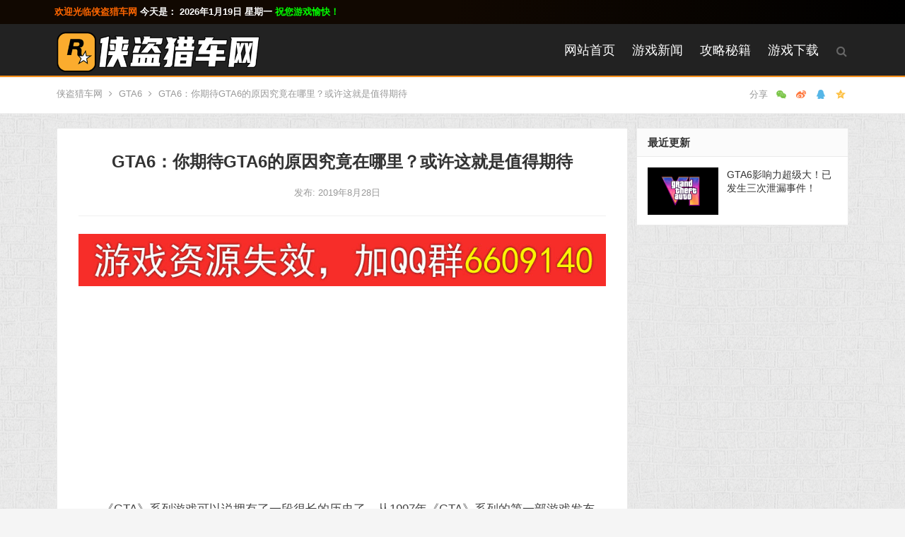

--- FILE ---
content_type: text/html; charset=UTF-8
request_url: https://xiadaolieche.com/2459.html
body_size: 11514
content:
<!DOCTYPE html><html lang="zh-Hans"><head><meta charset="UTF-8"><meta name="viewport" content="width=device-width, initial-scale=1"><meta http-equiv="X-UA-Compatible" content="IE=edge"><meta name="HandheldFriendly" content="true"><link rel="profile" href="http://gmpg.org/xfn/11"><meta name='robots' content='max-image-preview:large' /><link rel="alternate" type="application/rss+xml" title="侠盗猎车网 &raquo; Feed" href="https://xiadaolieche.com/feed" /><link rel="alternate" type="application/rss+xml" title="侠盗猎车网 &raquo; 评论 Feed" href="https://xiadaolieche.com/comments/feed" /> <script type="text/javascript">window._wpemojiSettings = {"baseUrl":"https:\/\/s.w.org\/images\/core\/emoji\/14.0.0\/72x72\/","ext":".png","svgUrl":"https:\/\/s.w.org\/images\/core\/emoji\/14.0.0\/svg\/","svgExt":".svg","source":{"concatemoji":"https:\/\/xiadaolieche.com\/wp-includes\/js\/wp-emoji-release.min.js?ver=6.4.7"}};
/*! This file is auto-generated */
!function(i,n){var o,s,e;function c(e){try{var t={supportTests:e,timestamp:(new Date).valueOf()};sessionStorage.setItem(o,JSON.stringify(t))}catch(e){}}function p(e,t,n){e.clearRect(0,0,e.canvas.width,e.canvas.height),e.fillText(t,0,0);var t=new Uint32Array(e.getImageData(0,0,e.canvas.width,e.canvas.height).data),r=(e.clearRect(0,0,e.canvas.width,e.canvas.height),e.fillText(n,0,0),new Uint32Array(e.getImageData(0,0,e.canvas.width,e.canvas.height).data));return t.every(function(e,t){return e===r[t]})}function u(e,t,n){switch(t){case"flag":return n(e,"\ud83c\udff3\ufe0f\u200d\u26a7\ufe0f","\ud83c\udff3\ufe0f\u200b\u26a7\ufe0f")?!1:!n(e,"\ud83c\uddfa\ud83c\uddf3","\ud83c\uddfa\u200b\ud83c\uddf3")&&!n(e,"\ud83c\udff4\udb40\udc67\udb40\udc62\udb40\udc65\udb40\udc6e\udb40\udc67\udb40\udc7f","\ud83c\udff4\u200b\udb40\udc67\u200b\udb40\udc62\u200b\udb40\udc65\u200b\udb40\udc6e\u200b\udb40\udc67\u200b\udb40\udc7f");case"emoji":return!n(e,"\ud83e\udef1\ud83c\udffb\u200d\ud83e\udef2\ud83c\udfff","\ud83e\udef1\ud83c\udffb\u200b\ud83e\udef2\ud83c\udfff")}return!1}function f(e,t,n){var r="undefined"!=typeof WorkerGlobalScope&&self instanceof WorkerGlobalScope?new OffscreenCanvas(300,150):i.createElement("canvas"),a=r.getContext("2d",{willReadFrequently:!0}),o=(a.textBaseline="top",a.font="600 32px Arial",{});return e.forEach(function(e){o[e]=t(a,e,n)}),o}function t(e){var t=i.createElement("script");t.src=e,t.defer=!0,i.head.appendChild(t)}"undefined"!=typeof Promise&&(o="wpEmojiSettingsSupports",s=["flag","emoji"],n.supports={everything:!0,everythingExceptFlag:!0},e=new Promise(function(e){i.addEventListener("DOMContentLoaded",e,{once:!0})}),new Promise(function(t){var n=function(){try{var e=JSON.parse(sessionStorage.getItem(o));if("object"==typeof e&&"number"==typeof e.timestamp&&(new Date).valueOf()<e.timestamp+604800&&"object"==typeof e.supportTests)return e.supportTests}catch(e){}return null}();if(!n){if("undefined"!=typeof Worker&&"undefined"!=typeof OffscreenCanvas&&"undefined"!=typeof URL&&URL.createObjectURL&&"undefined"!=typeof Blob)try{var e="postMessage("+f.toString()+"("+[JSON.stringify(s),u.toString(),p.toString()].join(",")+"));",r=new Blob([e],{type:"text/javascript"}),a=new Worker(URL.createObjectURL(r),{name:"wpTestEmojiSupports"});return void(a.onmessage=function(e){c(n=e.data),a.terminate(),t(n)})}catch(e){}c(n=f(s,u,p))}t(n)}).then(function(e){for(var t in e)n.supports[t]=e[t],n.supports.everything=n.supports.everything&&n.supports[t],"flag"!==t&&(n.supports.everythingExceptFlag=n.supports.everythingExceptFlag&&n.supports[t]);n.supports.everythingExceptFlag=n.supports.everythingExceptFlag&&!n.supports.flag,n.DOMReady=!1,n.readyCallback=function(){n.DOMReady=!0}}).then(function(){return e}).then(function(){var e;n.supports.everything||(n.readyCallback(),(e=n.source||{}).concatemoji?t(e.concatemoji):e.wpemoji&&e.twemoji&&(t(e.twemoji),t(e.wpemoji)))}))}((window,document),window._wpemojiSettings);</script> <script type="text/javascript" src="https://xiadaolieche.com/wp-includes/js/jquery/jquery.min.js?ver=3.7.1" id="jquery-core-js"></script> <script type="text/javascript" src="https://xiadaolieche.com/wp-includes/js/jquery/jquery-migrate.min.js?ver=3.4.1" id="jquery-migrate-js"></script> <script type="text/javascript" id="simple-likes-public-js-js-extra">var simpleLikes = {"ajaxurl":"https:\/\/xiadaolieche.com\/wp-admin\/admin-ajax.php","like":"\u70b9\u8d5e\u8fd9\u7bc7\u6587\u7ae0","unlike":"\u53d6\u6d88\u70b9\u8d5e"};</script> <script type="text/javascript" src="https://xiadaolieche.com/wp-content/themes/dameiti/assets/js/simple-likes-public.js?ver=0.5" id="simple-likes-public-js-js"></script> <link rel="https://api.w.org/" href="https://xiadaolieche.com/wp-json/" /><link rel="alternate" type="application/json" href="https://xiadaolieche.com/wp-json/wp/v2/posts/2459" /><link rel="EditURI" type="application/rsd+xml" title="RSD" href="https://xiadaolieche.com/xmlrpc.php?rsd" /><meta name="generator" content="WordPress 6.4.7" /><link rel="canonical" href="https://xiadaolieche.com/2459.html" /><link rel='shortlink' href='https://xiadaolieche.com/?p=2459' /><link rel="alternate" type="application/json+oembed" href="https://xiadaolieche.com/wp-json/oembed/1.0/embed?url=https%3A%2F%2Fxiadaolieche.com%2F2459.html" /><link rel="alternate" type="text/xml+oembed" href="https://xiadaolieche.com/wp-json/oembed/1.0/embed?url=https%3A%2F%2Fxiadaolieche.com%2F2459.html&#038;format=xml" /> <script async src="https://pagead2.googlesyndication.com/pagead/js/adsbygoogle.js?client=ca-pub-2813030528221733"
     crossorigin="anonymous"></script>  <script async src="https://www.googletagmanager.com/gtag/js?id=UA-189723475-1"></script> <script>window.dataLayer = window.dataLayer || [];
  function gtag(){dataLayer.push(arguments);}
  gtag('js', new Date());

  gtag('config', 'UA-189723475-1');</script> <script charset="UTF-8" id="LA_COLLECT" src="//sdk.51.la/js-sdk-pro.min.js"></script> <script>LA.init({id: "Jf049oxFsmxSDbUP",ck: "Jf049oxFsmxSDbUP"})</script><link media="all" href="https://xiadaolieche.com/wp-content/cache/autoptimize/css/autoptimize_d6cc163347a5a408d5f5e817cb6f5a9d.css" rel="stylesheet"><title>GTA6：你期待GTA6的原因究竟在哪里？或许这就是值得期待-侠盗猎车网</title><meta name="description" content="《GTA》系列游戏可以说拥有了一段很长的历史了，从1997年《GTA》系列的第一部游戏发布到目前的《GTA5》&hellip;" /><meta name="keywords" content="" /><style type="text/css" id="custom-background-css">body.custom-background { background-image: url("https://xiadaolieche.com/wp-content/uploads/2021/05/拉文纳.png"); background-position: left center; background-size: auto; background-repeat: repeat; background-attachment: fixed; }</style><link rel="icon" href="https://shanghai111-1251150274.file.myqcloud.com/xiadaoliechecom/wp-content/uploads/2021/01/gta-logo-150x150.png" sizes="32x32" /><link rel="icon" href="https://shanghai111-1251150274.file.myqcloud.com/xiadaoliechecom/wp-content/uploads/2021/01/gta-logo.png" sizes="192x192" /><link rel="apple-touch-icon" href="https://shanghai111-1251150274.file.myqcloud.com/xiadaoliechecom/wp-content/uploads/2021/01/gta-logo.png" /><meta name="msapplication-TileImage" content="https://shanghai111-1251150274.file.myqcloud.com/xiadaoliechecom/wp-content/uploads/2021/01/gta-logo.png" /></head><body class="post-template-default single single-post postid-2459 single-format-standard custom-background wp-custom-logo"><div id="page" class="site"><div class="top-bar clear"><div class="container"><nav id="top-nav" class="top-navigation"><div class="menu-%e9%a1%b6%e9%83%a8-container"><ul id="top-menu" class="sf-menu"><li id="menu-item-3490" class="menu-item menu-item-type-custom menu-item-object-custom menu-item-3490"><a target="_blank" rel="noopener" href="https://xiadaolieche.com/download"><strong><span style="color: #ff6600;">欢迎光临侠盗猎车网</span> <span id="localtime">今天是： <script type="text/javascript">today=new Date(); var tdate,tday, x,year; var x = new Array("星期日", "星期一", "星期二", "星期三", "星期四", "星期五","星期六");var MSIE=navigator.userAgent.indexOf("MSIE");if(MSIE != -1){ year =(today.getFullYear());} else { year = (today.getYear()+1900);} tdate= year+ "年" + (today.getMonth() + 1 ) + "月" + today.getDate() + "日" + " " + x[today.getDay()];document.write(tdate);</script></span> <span style="color: #00ff00;">祝您游戏愉快！</span></strong></a></li></ul></div></nav><div class="header-right"><ul></ul></div></div></div><header id="masthead" class="site-header clear"><div class="container"><div class="site-branding"><div id="logo"> <a href="https://xiadaolieche.com/" class="custom-logo-link" rel="home"><img width="500" height="104" src="https://shanghai111-1251150274.file.myqcloud.com/xiadaoliechecom/wp-content/uploads/2021/05/543534.png" class="custom-logo" alt="侠盗猎车网" decoding="async" fetchpriority="high" srcset="https://shanghai111-1251150274.file.myqcloud.com/xiadaoliechecom/wp-content/uploads/2021/05/543534.png 500w, https://shanghai111-1251150274.file.myqcloud.com/xiadaoliechecom/wp-content/uploads/2021/05/543534-300x62.png 300w" sizes="(max-width: 500px) 100vw, 500px" loading="eager" /></a></div></div><nav id="primary-nav" class="primary-navigation tablet_menu_col_6 phone_menu_col_4"><div class="menu-%e4%b8%bb%e8%8f%9c%e5%8d%95-container"><ul id="primary-menu" class="sf-menu"><li id="menu-item-67" class="menu-item menu-item-type-custom menu-item-object-custom menu-item-home menu-item-67"><a href="https://xiadaolieche.com/">网站首页</a></li><li id="menu-item-3463" class="menu-item menu-item-type-taxonomy menu-item-object-category current-post-ancestor current-menu-parent current-post-parent menu-item-3463"><a target="_blank" rel="noopener" href="https://xiadaolieche.com/news">游戏新闻</a></li><li id="menu-item-3465" class="menu-item menu-item-type-taxonomy menu-item-object-category menu-item-3465"><a target="_blank" rel="noopener" href="https://xiadaolieche.com/glmj">攻略秘籍</a></li><li id="menu-item-3464" class="menu-item menu-item-type-taxonomy menu-item-object-category menu-item-3464"><a target="_blank" rel="noopener" href="https://xiadaolieche.com/download">游戏下载</a></li></ul></div></nav><div class="header-toggles  "> <button class="toggle nav-toggle mobile-nav-toggle" data-toggle-target=".menu-modal"  data-toggle-body-class="showing-menu-modal" aria-expanded="false" data-set-focus=".close-nav-toggle"> <span class="toggle-inner"> <span class="toggle-icon"> <svg class="svg-icon" aria-hidden="true" role="img" focusable="false" xmlns="http://www.w3.org/2000/svg" width="26" height="7" viewBox="0 0 26 7"><path fill-rule="evenodd" d="M332.5,45 C330.567003,45 329,43.4329966 329,41.5 C329,39.5670034 330.567003,38 332.5,38 C334.432997,38 336,39.5670034 336,41.5 C336,43.4329966 334.432997,45 332.5,45 Z M342,45 C340.067003,45 338.5,43.4329966 338.5,41.5 C338.5,39.5670034 340.067003,38 342,38 C343.932997,38 345.5,39.5670034 345.5,41.5 C345.5,43.4329966 343.932997,45 342,45 Z M351.5,45 C349.567003,45 348,43.4329966 348,41.5 C348,39.5670034 349.567003,38 351.5,38 C353.432997,38 355,39.5670034 355,41.5 C355,43.4329966 353.432997,45 351.5,45 Z" transform="translate(-329 -38)" /></svg> </span> <span class="toggle-text">菜单</span> </span> </button></div><div class="header-search-icon"> <span class="search-icon"> <i class="fa fa-search"></i> <i class="fa fa-close"></i> </span></div><div class="header-search"><form id="searchform" method="get" action="https://xiadaolieche.com/"> <input type="search" name="s" class="search-input" placeholder="请输入关键词" autocomplete="off"> <button type="submit" class="search-submit">搜索</button></form></div></div></header><div class="menu-modal cover-modal header-footer-group" data-modal-target-string=".menu-modal"><div class="menu-modal-inner modal-inner"><div class="menu-wrapper section-inner"><div class="menu-top"> <button class="toggle close-nav-toggle fill-children-current-color" data-toggle-target=".menu-modal" data-toggle-body-class="showing-menu-modal" aria-expanded="false" data-set-focus=".menu-modal"> <span class="toggle-text">关闭菜单</span> <svg class="svg-icon" aria-hidden="true" role="img" focusable="false" xmlns="http://www.w3.org/2000/svg" width="16" height="16" viewBox="0 0 16 16"><polygon fill="" fill-rule="evenodd" points="6.852 7.649 .399 1.195 1.445 .149 7.899 6.602 14.352 .149 15.399 1.195 8.945 7.649 15.399 14.102 14.352 15.149 7.899 8.695 1.445 15.149 .399 14.102" /></svg> </button><nav class="mobile-menu" aria-label="Mobile" role="navigation"><ul class="modal-menu reset-list-style"><li class="menu-item menu-item-type-custom menu-item-object-custom menu-item-home menu-item-67"><div class="ancestor-wrapper"><a href="https://xiadaolieche.com/">网站首页</a></div></li><li class="menu-item menu-item-type-taxonomy menu-item-object-category current-post-ancestor current-menu-parent current-post-parent menu-item-3463"><div class="ancestor-wrapper"><a target="_blank" rel="noopener" href="https://xiadaolieche.com/news">游戏新闻</a></div></li><li class="menu-item menu-item-type-taxonomy menu-item-object-category menu-item-3465"><div class="ancestor-wrapper"><a target="_blank" rel="noopener" href="https://xiadaolieche.com/glmj">攻略秘籍</a></div></li><li class="menu-item menu-item-type-taxonomy menu-item-object-category menu-item-3464"><div class="ancestor-wrapper"><a target="_blank" rel="noopener" href="https://xiadaolieche.com/download">游戏下载</a></div></li></ul></nav></div></div></div></div><div class="header-space"></div><div class="single-breadcrumbs clear"><div class="container"> <a href="https://xiadaolieche.com">侠盗猎车网</a> <i class="fa fa-angle-right"></i> <a target="_blank" href="https://xiadaolieche.com/gta6 " >GTA6</a> <span class="single-breadcrumbs-title"><i class="fa fa-angle-right"></i> GTA6：你期待GTA6的原因究竟在哪里？或许这就是值得期待</span> <span class="single-posts-nav"> <span class="custom-share"> <span class="social-share" data-sites="wechat, weibo, qq, qzone"></span> </span> </span></div></div><div id="content" class="site-content site_container container clear"><div id="primary" class="content-area"><div class="content-wrapper"><main id="main" class="site-main" ><article id="post-2459" class="post-2459 post type-post status-publish format-standard has-post-thumbnail hentry category-gta6 category-news"><header class="entry-header"><h1 class="entry-title">GTA6：你期待GTA6的原因究竟在哪里？或许这就是值得期待</h1><div class="entry-meta"> <span class="entry-date"> 发布: 2019年8月28日 </span></div></header><div class="single-top-ad"> <img class="alignnone size-full wp-image-27098" src="https://shanghai111-1251150274.file.myqcloud.com/gtavicecitycn/wp-content/uploads/2025/12/qun.jpg" alt="" width="911" height="383" /> <ins class="adsbygoogle"
 style="display:block"
 data-ad-client="ca-pub-2813030528221733"
 data-ad-slot="4186051274"
 data-ad-format="auto"
 data-full-width-responsive="true"></ins> <script>(adsbygoogle = window.adsbygoogle || []).push({});</script> </div><div class="entry-content"><p>《GTA》系列游戏可以说拥有了一段很长的历史了，从1997年《GTA》系列的第一部游戏发布到目前的《GTA5》，整个游戏经历了一个漫长的发展过程。而在此过程中我们也看到了《GTA》的成长过程，从最初的2D俯视视觉游戏，到现在的高自由度开放3D游戏，游戏变得越来越真实。</p><p><img decoding="async" class="alignnone size-full wp-image-2231" src="https://shanghai111-1251150274.file.myqcloud.com/wp-content/uploads/2019/07/2019071509430964990443810.jpg" alt="" width="640" height="360" /></p><p>就目前的《GTA5》来说，虽然已经发布6年了，但是在steam上的销量依旧惊人，一度名列前茅。目前《GTA5》的销量已经超过一亿，但是目前世界上能达到游戏配置的主机大概有3亿多台，而且还不包括大量的PC端玩家，所以对于《GTA5》的热度还能持续多久是一个不能确定的事情。</p><p>正是因为《GTA5》持续依旧高的热度，也使得R星没有必要急着推出《GTA6》，当然《GTA6》迟迟没有推出的原因还有很多，可能还涉及到主机的选择，毕竟游戏一代一代的发展对设备的要求也会更严苛。</p><p>《GTA6》还没有推出，但是我们对《GTA6》已经有了满满的期待，那么我们对于《GTA6》会有哪些值得期待的地方呢？下面小编就列举几个个人最期待的内容。</p><p><img decoding="async" class="alignnone size-full wp-image-2272" src="https://shanghai111-1251150274.file.myqcloud.com/wp-content/uploads/2019/07/2019071909540062895797944.jpg" alt="" width="533" height="293" /></p><p><strong>更多有趣的RPG元素</strong></p><p>玩《GTA》的玩家都是很享受其高自由度的游戏机制和媲美真实世界的玩法的，我们知道《圣安地列斯》游戏版本中，我们操作的角色可以做很多有趣的事情，比如可以让玩家跟随自己的想法来减肥或者增肥，这些有趣的元素深受玩家的喜欢。</p><p>如果在《GTA6》中能够融入更多的RPG元素，甚至把一些有趣的RPG元素和一些战斗技能结合起来就更有意思了，这些元素作为彩蛋也会更吸引玩家的。</p><p><img decoding="async" class="alignnone size-full wp-image-1769" src="https://shanghai111-1251150274.file.myqcloud.com/wp-content/uploads/2019/07/2019070410463937484405132.jpg" alt="" width="800" height="534" /></p><p><strong>更为真实的个人财产管理</strong></p><p>就目前的游戏来看，玩家能按照自己的意愿管理的财产主要就是衣服、车子和武器，这些财产的自定义管理可以说已经给玩家提高了更多的可玩性。</p><p>但是作为一款致力于追求更高自由度的游戏来说，新版《GTA6》可以做得更好，或许在《GTA6》中，玩家可以自定义管理的财产更多，比如我们可以随意的购买和售卖房产，并且自己的房产可以任由自己去装修，按照自己的风格爱好去装修，那这款游戏一定更受欢迎。</p><p><img decoding="async" class="alignnone size-full wp-image-2230" src="https://shanghai111-1251150274.file.myqcloud.com/wp-content/uploads/2019/07/2019071509430955835348766.jpg" alt="" width="640" height="360" /></p><p><strong>更加媲美真实的天气</strong></p><p>对于一款追求与真实世界无限逼近的游戏来说，有趣而真实的天气系统肯定是必不可少的，比如就现在很火的吃鸡游戏都纷纷加入了不同的天气系统。但是这个天气系统可以做得更有细节感，更加地贴近真实生活，比如下雨后地面不仅更光滑，还会影响汽车的行驶，甚至不好的天气还会影响人物的心情。</p><p>总之能够加入更多不同的天气，而且每一种天气都有独特的性质，然后能够影响游戏的玩法，玩家甚至可以利用某种天气来达成目的，这样就可以给玩家带来更多的乐趣。</p><p><img decoding="async" class="alignnone size-full wp-image-1779" src="https://shanghai111-1251150274.file.myqcloud.com/wp-content/uploads/2019/07/2019070410464357172288180.jpg" alt="" width="1080" height="608" /></p><p><strong>更加媲美现实的开放世界</strong></p><p>玩过《GTA》的玩家都知道，游戏里面有很多可以自由进入的场所，而且进去后还可以进行一些可操作性的玩法，可以说《GTA》这一点是做得挺不错的，当然还是有很多可以提高的地方的，《GTA6》可以在游戏中加入更多可进入的并且很有趣味的建筑，在现实中可以做的一些事情，我们在游戏中也可以玩。甚至还可以加入一定的开放区域，玩家可以自己设计制作房屋等建筑，自由地构造属于自己的房屋。</p><p>所谓更高的开放度，《GTA6》要做的就是完善每一个细节，比如路边的小吃摊是可以购买东西的，总之尽量让更多的小细节能体现真实的开放自由世界。</p><p>总之对于一款高自由度的开放沙盒游戏来说，能提升的点是很多的，况且对于《GTA》这种本身就是定位于高自由度开放沙盒游戏来说就更有提升的必要了。以上只是一些对于《GTA6》的期待，会不会做到这些谁也不知道，不过《GTA6》一时半会儿也是不会出来的，趁它还没有推出，赶紧升级你的装备吧！你还有什么希望《GTA6》能加入的元素呢？</p></div><div class="single-credit"> 本文来自网络，本站仅作分享交流，非商业赢利为目的。如有侵权，请及时联系我们删除！<a href="https://xiadaolieche.com/2459.html"">https://xiadaolieche.com/2459.html</a></div><div class="entry-footer clear"><div class="entry-footer-right"></div></div><div class="entry-bottom clear"><div class="entry-tags"></div> <span class="custom-share"> <span class="social-share" data-sites="wechat, weibo, qq, qzone"></span> </span></div></article><div class="single-bottom-ad"> <ins class="adsbygoogle"
 style="display:block"
 data-ad-client="ca-pub-2813030528221733"
 data-ad-slot="4186051274"
 data-ad-format="auto"
 data-full-width-responsive="true"></ins> <script>(adsbygoogle = window.adsbygoogle || []).push({});</script> <img class="alignnone size-full wp-image-27098" src="https://shanghai111-1251150274.file.myqcloud.com/gtavicecitycn/wp-content/uploads/2025/12/qun.jpg" alt="" width="911" height="383" /></div><div id="post-nav" class="clear"><div class="ht_grid_1_2 post-previous"> <a class="previous" href="https://xiadaolieche.com/2449.html"> <span><i class="fa fa-angle-left"></i> 上一篇</span><div class="thumbnail-wrap"></div><h4>GTA6要出来了？跳票王GTA5限时五折活动</h4><div class="shadow"></div> </a></div><div class="ht_grid_1_2 post-next"> <a class="next" href="https://xiadaolieche.com/2461.html"> <span>下一篇 <i class="fa fa-angle-right"></i></span><div class="thumbnail-wrap"></div><h4>《GTA5》Steam限时半价仅售59元 啥时候才能玩到GTA6啊</h4><div class="shadow"></div> </a></div></div><div class="related-content"><h3 class="section-title">相关推荐</h3><ul class="clear"><li class="hentry"> <span class="entry-title"><a href="https://xiadaolieche.com/25259.html">🧨GTA5增强版|侠盗猎车手5增强版|Grand Theft Auto V Enhanced</a></span> <span class="entry-meta"> </span></li><li class="hentry"> <span class="entry-title"><a href="https://xiadaolieche.com/25237.html">✅GTA维基指南｜GTA游戏百科介绍</a></span> <span class="entry-meta"> </span></li><li class="hentry"> <span class="entry-title"><a href="https://xiadaolieche.com/25226.html">GTA6影响力超级大！已发生三次泄漏事件！</a></span> <span class="entry-meta"> </span></li><li class="hentry"> <span class="entry-title"><a href="https://xiadaolieche.com/25224.html">GTA6将于2025年发售，主机限时独占，预告画面与现实原型对比分析</a></span> <span class="entry-meta"> </span></li><li class="hentry"> <span class="entry-title"><a href="https://xiadaolieche.com/6301.html">12月1日GTAOnline新内容及折扣活动点评</a></span> <span class="entry-meta"> </span></li><li class="hentry"> <span class="entry-title"><a href="https://xiadaolieche.com/6289.html">侠盗猎车罪恶都市各版本游戏包下载</a></span> <span class="entry-meta"> </span></li></ul></div></main></div></div><aside id="secondary" class="widget-area sidebar"><div class="sidebar__inner"><div id="dameiti-recent-5" class="widget widget-dameiti-recent widget_posts_thumbnail"><h2 class="widget-title">最近更新</h2><ul><li class="clear"><a href="https://xiadaolieche.com/25226.html" rel="bookmark"><div class="thumbnail-wrap"><img width="300" height="200" src="https://shanghai111-1251150274.file.myqcloud.com/xiadaoliechecom/wp-content/uploads/2023/12/1343705-300x200.png" class="attachment-dameiti_list_thumb size-dameiti_list_thumb wp-post-image" alt="" decoding="async" loading="eager" /></div></a><div class="entry-wrap"><h3><a href="https://xiadaolieche.com/25226.html" rel="bookmark">GTA6影响力超级大！已发生三次泄漏事件！</a></h3></div></li></ul></div><div id="happythemes-ad-18" class="widget widget_ad ad-widget"><div class="adwidget"> <ins class="adsbygoogle"
 style="display:block"
 data-ad-client="ca-pub-2813030528221733"
 data-ad-slot="4186051274"
 data-ad-format="auto"
 data-full-width-responsive="true"></ins> <script>(adsbygoogle = window.adsbygoogle || []).push({});</script></div></div><div id="dameiti-random-5" class="widget widget-dameiti-random widget_posts_thumbnail"><h2 class="widget-title">热门推荐</h2><ul><li class="clear"><a target="_blank" class="thumbnail-link" href="https://xiadaolieche.com/5397.html"><div class="thumbnail-wrap"><img src="https://xiadaolieche.com/wp-content/themes/dameiti/thumb.php?src=https://xiadaolieche.com/wp-content/uploads/2021/07/4099429.jpg&w=300&h=200" alt="目前GTA系列游戏被全面禁售！"/></div></a><div class="entry-wrap"><h3><a href="https://xiadaolieche.com/5397.html" rel="bookmark">目前GTA系列游戏被全面禁售！</a></h3></div></li><li class="clear"><a target="_blank" class="thumbnail-link" href="https://xiadaolieche.com/5669.html"><div class="thumbnail-wrap"><img src="https://xiadaolieche.com/wp-content/themes/dameiti/thumb.php?src=https://img.3dmgame.com/uploads/images/news/20211122/1637580933_371884.jpg&w=300&h=200" alt="圣安地列斯重制版全任务攻略"/></div></a><div class="entry-wrap"><h3><a href="https://xiadaolieche.com/5669.html" rel="bookmark">圣安地列斯重制版全任务攻略</a></h3></div></li><li class="clear"><a href="https://xiadaolieche.com/3992.html" rel="bookmark"><div class="thumbnail-wrap"><img width="300" height="200" src="https://shanghai111-1251150274.file.myqcloud.com/xiadaoliechecom/wp-content/uploads/2021/03/0b7b02087bf40ad130d349af402c11dfa9ecce43-1-300x200.jpg" class="attachment-dameiti_list_thumb size-dameiti_list_thumb wp-post-image" alt="" decoding="async" loading="eager" /></div></a><div class="entry-wrap"><h3><a href="https://xiadaolieche.com/3992.html" rel="bookmark">GTA联机-UGMP介绍+安装教程+联机教程(附下载方法)</a></h3></div></li><li class="clear"><a href="https://xiadaolieche.com/2624.html" rel="bookmark"><div class="thumbnail-wrap"></div></a><div class="entry-wrap"><h3><a href="https://xiadaolieche.com/2624.html" rel="bookmark">《GTA6》？《除暴战警2》开发商参与开发R星游戏</a></h3></div></li><li class="clear"><a target="_blank" class="thumbnail-link" href="https://xiadaolieche.com/5210.html"><div class="thumbnail-wrap"><img src="https://xiadaolieche.com/wp-content/themes/dameiti/thumb.php?src=https://p3-tt.byteimg.com/origin/pgc-image/Scr1Rqy5xNw6sy?from=pc&w=300&h=200" alt="画质提升8倍！《GTA：圣安地列斯》AI高清MOD发布"/></div></a><div class="entry-wrap"><h3><a href="https://xiadaolieche.com/5210.html" rel="bookmark">画质提升8倍！《GTA：圣安地列斯》AI高清MOD发布</a></h3></div></li><li class="clear"><a target="_blank" class="thumbnail-link" href="https://xiadaolieche.com/2880.html"><div class="thumbnail-wrap"><img src="https://xiadaolieche.com/wp-content/themes/dameiti/thumb.php?src=https://inews.gtimg.com/newsapp_bt/0/11396120638/1000&w=300&h=200" alt="GTA5竞速模式更新，引入全新赛车赛道，GTA6遥遥无期？"/></div></a><div class="entry-wrap"><h3><a href="https://xiadaolieche.com/2880.html" rel="bookmark">GTA5竞速模式更新，引入全新赛车赛道，GTA6遥遥无期？</a></h3></div></li><li class="clear"><a href="https://xiadaolieche.com/5591.html" rel="bookmark"><div class="thumbnail-wrap"><img width="300" height="200" src="https://shanghai111-1251150274.file.myqcloud.com/xiadaoliechecom/wp-content/uploads/2021/07/1215803-300x200.jpg" class="attachment-dameiti_list_thumb size-dameiti_list_thumb wp-post-image" alt="" decoding="async" loading="eager" /></div></a><div class="entry-wrap"><h3><a href="https://xiadaolieche.com/5591.html" rel="bookmark">GTA5瑜伽关卡攻略 GTA5瑜伽关卡按键操作攻略</a></h3></div></li><li class="clear"><a target="_blank" class="thumbnail-link" href="https://xiadaolieche.com/4272.html"><div class="thumbnail-wrap"><img src="https://xiadaolieche.com/wp-content/themes/dameiti/thumb.php?src=https://p6-tt.byteimg.com/origin/pgc-image/7fa9f47249b64b008474abf3aa86e70b?from=pc&w=300&h=200" alt="侠盗猎车手5和失落与诅咒艾什莉•巴特勒的历史"/></div></a><div class="entry-wrap"><h3><a href="https://xiadaolieche.com/4272.html" rel="bookmark">侠盗猎车手5和失落与诅咒艾什莉•巴特勒的历史</a></h3></div></li><li class="clear"><a href="https://xiadaolieche.com/155.html" rel="bookmark"><div class="thumbnail-wrap"></div></a><div class="entry-wrap"><h3><a href="https://xiadaolieche.com/155.html" rel="bookmark">罪恶都市传奇布莱恩•福布斯的描述、出现任务、琐事</a></h3></div></li><li class="clear"><a href="https://xiadaolieche.com/3550.html" rel="bookmark"><div class="thumbnail-wrap"><img width="300" height="200" src="https://shanghai111-1251150274.file.myqcloud.com/xiadaoliechecom/wp-content/uploads/2021/01/vicecity-300x200.png" class="attachment-dameiti_list_thumb size-dameiti_list_thumb wp-post-image" alt="" decoding="async" loading="eager" /></div></a><div class="entry-wrap"><h3><a href="https://xiadaolieche.com/3550.html" rel="bookmark">侠盗飞车罪恶都市中文版免费下载</a></h3></div></li></ul></div></div></aside></div><footer id="colophon" class="site-footer clear"><div class="clear"></div><div id="site-bottom" class="clear"><div class="container"><div class="menu-%e5%ba%95%e9%83%a8%e8%8f%9c%e5%8d%95-container"><ul id="footer-menu" class="footer-nav"><li id="menu-item-4262" class="menu-item menu-item-type-custom menu-item-object-custom menu-item-home menu-item-4262"><a href="https://xiadaolieche.com/">网站首页</a></li><li id="menu-item-4268" class="menu-item menu-item-type-taxonomy menu-item-object-category current-post-ancestor current-menu-parent current-post-parent menu-item-4268"><a href="https://xiadaolieche.com/news">游戏新闻</a></li><li id="menu-item-4266" class="menu-item menu-item-type-taxonomy menu-item-object-category menu-item-4266"><a href="https://xiadaolieche.com/glmj">攻略秘籍</a></li><li id="menu-item-4267" class="menu-item menu-item-type-taxonomy menu-item-object-category menu-item-4267"><a href="https://xiadaolieche.com/download">游戏下载</a></li><li id="menu-item-4263" class="menu-item menu-item-type-taxonomy menu-item-object-category menu-item-4263"><a href="https://xiadaolieche.com/gta3">GTA3</a></li><li id="menu-item-4264" class="menu-item menu-item-type-taxonomy menu-item-object-category menu-item-4264"><a href="https://xiadaolieche.com/gta4">GTA4</a></li><li id="menu-item-4269" class="menu-item menu-item-type-taxonomy menu-item-object-category menu-item-4269"><a href="https://xiadaolieche.com/gtavc">罪恶都市</a></li><li id="menu-item-4265" class="menu-item menu-item-type-taxonomy menu-item-object-category menu-item-4265"><a href="https://xiadaolieche.com/gtasa">圣安地列斯</a></li></ul></div><div class="site-info"> © 2021 <a href="https://xiadaolieche.com">侠盗猎车网</a></div></div></div></footer></div><div class="bottom-right"><div id="back-top" class="bottom-icon"> <a href="#top" title="返回顶部"> <span class="icon"><i class="fa fa-chevron-up"></i></span> <span class="text">返回顶部</span> </a></div></div> <script type="text/javascript" src="https://xiadaolieche.com/wp-content/themes/dameiti/assets/js/superfish.js?ver=6.4.7" id="superfish-js"></script> <script type="text/javascript" src="https://xiadaolieche.com/wp-content/themes/dameiti/assets/js/modernizr.js?ver=6.4.7" id="modernizr-js"></script> <script type="text/javascript" src="https://xiadaolieche.com/wp-content/themes/dameiti/assets/js/html5.js?ver=6.4.7" id="html5-js"></script> <script type="text/javascript" src="https://xiadaolieche.com/wp-content/themes/dameiti/assets/js/owl.carousel.min.js?ver=6.4.7" id="owl-carousel-js"></script> <script type="text/javascript" src="https://xiadaolieche.com/wp-content/themes/dameiti/assets/js/jquery.tabslet.min.js?ver=20181120" id="tabslet-js"></script> <script type="text/javascript" src="https://xiadaolieche.com/wp-content/themes/dameiti/assets/js/jquery.matchHeight-min.js?ver=20181120" id="match-height-js"></script> <script type="text/javascript" src="https://xiadaolieche.com/wp-content/themes/dameiti/assets/js/index.js?ver=20200320" id="index-js"></script> <script type="text/javascript" src="https://xiadaolieche.com/wp-content/themes/dameiti/assets/js/qrcode.js?ver=6.4.7" id="qrcode-js"></script> <script type="text/javascript" src="https://xiadaolieche.com/wp-content/themes/dameiti/assets/js/social-share.js?ver=6.4.7" id="social-share-js"></script> <script type="text/javascript" src="https://xiadaolieche.com/wp-content/themes/dameiti/assets/js/jquery.custom.js?ver=20181120" id="dameiti-custom-js"></script> <script>/(trident|msie)/i.test(navigator.userAgent)&&document.getElementById&&window.addEventListener&&window.addEventListener("hashchange",function(){var t,e=location.hash.substring(1);/^[A-z0-9_-]+$/.test(e)&&(t=document.getElementById(e))&&(/^(?:a|select|input|button|textarea)$/i.test(t.tagName)||(t.tabIndex=-1),t.focus())},!1);</script> <script language="JavaScript" src="https://xiadaolieche.com/wp-content/plugins/autohan/Std_StranJF.php" type="text/javascript"></script> <script src="https://xiadaolieche.com/wp-content/themes/dameiti/assets/js/sticky-sidebar.min.js"></script> <script>(function($){ //create closure so we can safely use $ as alias for jQuery

    $(document).ready(function(){

        "use strict";
		$(window).load(function() {
			var stickySidebar = new StickySidebar('#secondary', {
				topSpacing: 20,
				bottomSpacing: 20,
				containerSelector: '.site_container',
				innerWrapperSelector: '.sidebar__inner'
			});
		});	

    });


})(jQuery);</script> <script>(function($){ //create closure so we can safely use $ as alias for jQuery

    $(document).ready(function(){

        "use strict";

		if ($(window).width() >= 960) {

			var mn  = $(".site-header");
			var mns = "main-nav-scrolled";
			var hdr = $('.top-bar').height();
  
			$(window).scroll(function() {
			  if( $(this).scrollTop() > hdr ) {
			    mn.addClass(mns);
			    $('.header-space').css('display','block');
			  } else {
			    mn.removeClass(mns);
			    $('.header-space').css('display','none');
			  }
			});	

		}

    });


})(jQuery);</script> <script>(function($){ //create closure so we can safely use $ as alias for jQuery

    $(document).ready(function(){

        "use strict";

		$('.content-block .owl-carousel').owlCarousel({
			autoplay: true,
			autoplayHoverPause: true,
		    loop:true,
		    margin:15,
		    dots: false,
		    nav:true,
		    responsiveClass:true,
		    responsive:{
		        0:{
		            items:2,
		            nav:true
		        },
		        600:{
		            items:3,
		            nav:true
		        },
		        1000:{
		            items:5,
		            nav:true,
		            loop:true
		        }
		    }
		})

		$('.bxslider').owlCarousel({
			autoplay: true,
			autoplayHoverPause: true,
			loop: true,
		    dots: true,
		    nav:true,
		    responsiveClass:true,
			responsive:{
			    0:{
			        items:1
			    },
			    600:{
			        items:1
			    },
			    1000:{
			        items:1
			    }
			}		    		    
		})	
		$('.widget_media_gallery .owl-carousel').owlCarousel({
			autoplay: true,
			autoplayHoverPause: true,
			loop: true,
		    dots: true,
		    nav:true,
		    responsiveClass:true,
			responsive:{
			    0:{
			        items:1
			    },
			    600:{
			        items:1
			    },
			    1000:{
			        items:1
			    }
			}
		})

		$('#primary .entry-content .owl-carousel').owlCarousel({
			autoplay: true,
			autoplayHoverPause: true,
			loop: true,
		    dots: true,
		    nav:true,
		    responsiveClass:true,
			responsive:{
			    0:{
			        items:1
			    },
			    600:{
			        items:1
			    },
			    1000:{
			        items:1
			    }
			}
		})							

    });


})(jQuery);</script> </body></html>

--- FILE ---
content_type: text/html; charset=utf-8
request_url: https://www.google.com/recaptcha/api2/aframe
body_size: 269
content:
<!DOCTYPE HTML><html><head><meta http-equiv="content-type" content="text/html; charset=UTF-8"></head><body><script nonce="l3BvfCuqyC3qFEPUpjE5jQ">/** Anti-fraud and anti-abuse applications only. See google.com/recaptcha */ try{var clients={'sodar':'https://pagead2.googlesyndication.com/pagead/sodar?'};window.addEventListener("message",function(a){try{if(a.source===window.parent){var b=JSON.parse(a.data);var c=clients[b['id']];if(c){var d=document.createElement('img');d.src=c+b['params']+'&rc='+(localStorage.getItem("rc::a")?sessionStorage.getItem("rc::b"):"");window.document.body.appendChild(d);sessionStorage.setItem("rc::e",parseInt(sessionStorage.getItem("rc::e")||0)+1);localStorage.setItem("rc::h",'1768791193097');}}}catch(b){}});window.parent.postMessage("_grecaptcha_ready", "*");}catch(b){}</script></body></html>